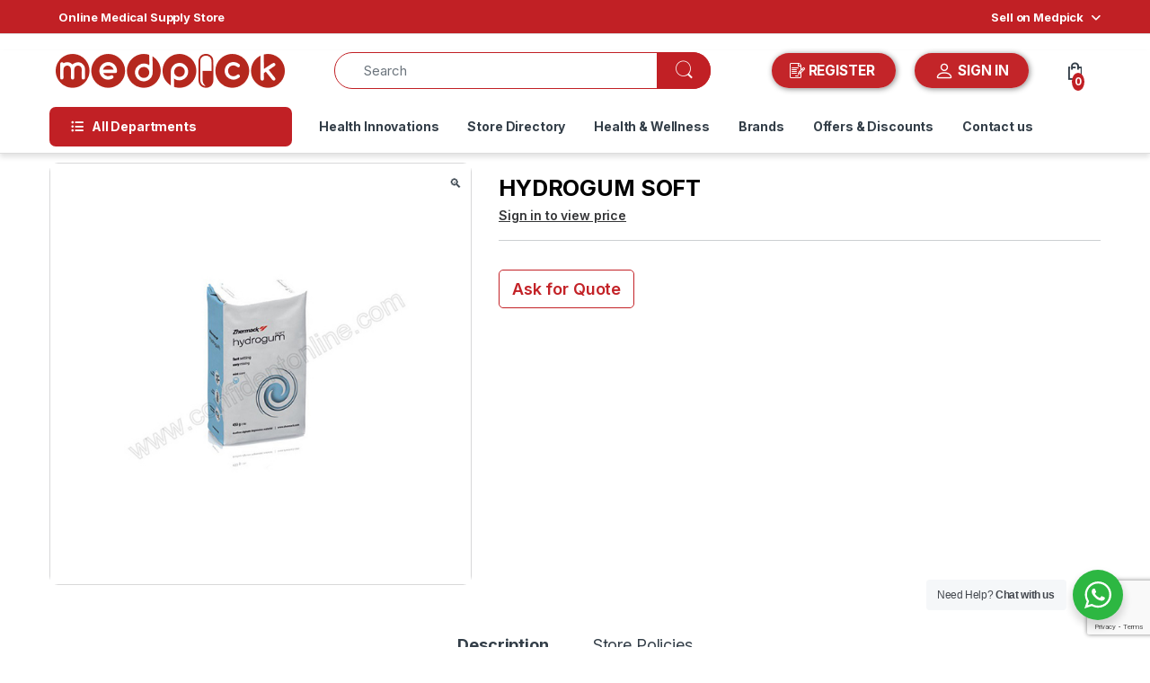

--- FILE ---
content_type: text/html; charset=utf-8
request_url: https://www.google.com/recaptcha/api2/anchor?ar=1&k=6LeydB8rAAAAADSJCA5mBlUVBylzbKPviwbmRL8Z&co=aHR0cHM6Ly9tZWRwaWNrLmluOjQ0Mw..&hl=en&v=9TiwnJFHeuIw_s0wSd3fiKfN&size=invisible&anchor-ms=20000&execute-ms=30000&cb=pqn3elx1u0q
body_size: 48463
content:
<!DOCTYPE HTML><html dir="ltr" lang="en"><head><meta http-equiv="Content-Type" content="text/html; charset=UTF-8">
<meta http-equiv="X-UA-Compatible" content="IE=edge">
<title>reCAPTCHA</title>
<style type="text/css">
/* cyrillic-ext */
@font-face {
  font-family: 'Roboto';
  font-style: normal;
  font-weight: 400;
  font-stretch: 100%;
  src: url(//fonts.gstatic.com/s/roboto/v48/KFO7CnqEu92Fr1ME7kSn66aGLdTylUAMa3GUBHMdazTgWw.woff2) format('woff2');
  unicode-range: U+0460-052F, U+1C80-1C8A, U+20B4, U+2DE0-2DFF, U+A640-A69F, U+FE2E-FE2F;
}
/* cyrillic */
@font-face {
  font-family: 'Roboto';
  font-style: normal;
  font-weight: 400;
  font-stretch: 100%;
  src: url(//fonts.gstatic.com/s/roboto/v48/KFO7CnqEu92Fr1ME7kSn66aGLdTylUAMa3iUBHMdazTgWw.woff2) format('woff2');
  unicode-range: U+0301, U+0400-045F, U+0490-0491, U+04B0-04B1, U+2116;
}
/* greek-ext */
@font-face {
  font-family: 'Roboto';
  font-style: normal;
  font-weight: 400;
  font-stretch: 100%;
  src: url(//fonts.gstatic.com/s/roboto/v48/KFO7CnqEu92Fr1ME7kSn66aGLdTylUAMa3CUBHMdazTgWw.woff2) format('woff2');
  unicode-range: U+1F00-1FFF;
}
/* greek */
@font-face {
  font-family: 'Roboto';
  font-style: normal;
  font-weight: 400;
  font-stretch: 100%;
  src: url(//fonts.gstatic.com/s/roboto/v48/KFO7CnqEu92Fr1ME7kSn66aGLdTylUAMa3-UBHMdazTgWw.woff2) format('woff2');
  unicode-range: U+0370-0377, U+037A-037F, U+0384-038A, U+038C, U+038E-03A1, U+03A3-03FF;
}
/* math */
@font-face {
  font-family: 'Roboto';
  font-style: normal;
  font-weight: 400;
  font-stretch: 100%;
  src: url(//fonts.gstatic.com/s/roboto/v48/KFO7CnqEu92Fr1ME7kSn66aGLdTylUAMawCUBHMdazTgWw.woff2) format('woff2');
  unicode-range: U+0302-0303, U+0305, U+0307-0308, U+0310, U+0312, U+0315, U+031A, U+0326-0327, U+032C, U+032F-0330, U+0332-0333, U+0338, U+033A, U+0346, U+034D, U+0391-03A1, U+03A3-03A9, U+03B1-03C9, U+03D1, U+03D5-03D6, U+03F0-03F1, U+03F4-03F5, U+2016-2017, U+2034-2038, U+203C, U+2040, U+2043, U+2047, U+2050, U+2057, U+205F, U+2070-2071, U+2074-208E, U+2090-209C, U+20D0-20DC, U+20E1, U+20E5-20EF, U+2100-2112, U+2114-2115, U+2117-2121, U+2123-214F, U+2190, U+2192, U+2194-21AE, U+21B0-21E5, U+21F1-21F2, U+21F4-2211, U+2213-2214, U+2216-22FF, U+2308-230B, U+2310, U+2319, U+231C-2321, U+2336-237A, U+237C, U+2395, U+239B-23B7, U+23D0, U+23DC-23E1, U+2474-2475, U+25AF, U+25B3, U+25B7, U+25BD, U+25C1, U+25CA, U+25CC, U+25FB, U+266D-266F, U+27C0-27FF, U+2900-2AFF, U+2B0E-2B11, U+2B30-2B4C, U+2BFE, U+3030, U+FF5B, U+FF5D, U+1D400-1D7FF, U+1EE00-1EEFF;
}
/* symbols */
@font-face {
  font-family: 'Roboto';
  font-style: normal;
  font-weight: 400;
  font-stretch: 100%;
  src: url(//fonts.gstatic.com/s/roboto/v48/KFO7CnqEu92Fr1ME7kSn66aGLdTylUAMaxKUBHMdazTgWw.woff2) format('woff2');
  unicode-range: U+0001-000C, U+000E-001F, U+007F-009F, U+20DD-20E0, U+20E2-20E4, U+2150-218F, U+2190, U+2192, U+2194-2199, U+21AF, U+21E6-21F0, U+21F3, U+2218-2219, U+2299, U+22C4-22C6, U+2300-243F, U+2440-244A, U+2460-24FF, U+25A0-27BF, U+2800-28FF, U+2921-2922, U+2981, U+29BF, U+29EB, U+2B00-2BFF, U+4DC0-4DFF, U+FFF9-FFFB, U+10140-1018E, U+10190-1019C, U+101A0, U+101D0-101FD, U+102E0-102FB, U+10E60-10E7E, U+1D2C0-1D2D3, U+1D2E0-1D37F, U+1F000-1F0FF, U+1F100-1F1AD, U+1F1E6-1F1FF, U+1F30D-1F30F, U+1F315, U+1F31C, U+1F31E, U+1F320-1F32C, U+1F336, U+1F378, U+1F37D, U+1F382, U+1F393-1F39F, U+1F3A7-1F3A8, U+1F3AC-1F3AF, U+1F3C2, U+1F3C4-1F3C6, U+1F3CA-1F3CE, U+1F3D4-1F3E0, U+1F3ED, U+1F3F1-1F3F3, U+1F3F5-1F3F7, U+1F408, U+1F415, U+1F41F, U+1F426, U+1F43F, U+1F441-1F442, U+1F444, U+1F446-1F449, U+1F44C-1F44E, U+1F453, U+1F46A, U+1F47D, U+1F4A3, U+1F4B0, U+1F4B3, U+1F4B9, U+1F4BB, U+1F4BF, U+1F4C8-1F4CB, U+1F4D6, U+1F4DA, U+1F4DF, U+1F4E3-1F4E6, U+1F4EA-1F4ED, U+1F4F7, U+1F4F9-1F4FB, U+1F4FD-1F4FE, U+1F503, U+1F507-1F50B, U+1F50D, U+1F512-1F513, U+1F53E-1F54A, U+1F54F-1F5FA, U+1F610, U+1F650-1F67F, U+1F687, U+1F68D, U+1F691, U+1F694, U+1F698, U+1F6AD, U+1F6B2, U+1F6B9-1F6BA, U+1F6BC, U+1F6C6-1F6CF, U+1F6D3-1F6D7, U+1F6E0-1F6EA, U+1F6F0-1F6F3, U+1F6F7-1F6FC, U+1F700-1F7FF, U+1F800-1F80B, U+1F810-1F847, U+1F850-1F859, U+1F860-1F887, U+1F890-1F8AD, U+1F8B0-1F8BB, U+1F8C0-1F8C1, U+1F900-1F90B, U+1F93B, U+1F946, U+1F984, U+1F996, U+1F9E9, U+1FA00-1FA6F, U+1FA70-1FA7C, U+1FA80-1FA89, U+1FA8F-1FAC6, U+1FACE-1FADC, U+1FADF-1FAE9, U+1FAF0-1FAF8, U+1FB00-1FBFF;
}
/* vietnamese */
@font-face {
  font-family: 'Roboto';
  font-style: normal;
  font-weight: 400;
  font-stretch: 100%;
  src: url(//fonts.gstatic.com/s/roboto/v48/KFO7CnqEu92Fr1ME7kSn66aGLdTylUAMa3OUBHMdazTgWw.woff2) format('woff2');
  unicode-range: U+0102-0103, U+0110-0111, U+0128-0129, U+0168-0169, U+01A0-01A1, U+01AF-01B0, U+0300-0301, U+0303-0304, U+0308-0309, U+0323, U+0329, U+1EA0-1EF9, U+20AB;
}
/* latin-ext */
@font-face {
  font-family: 'Roboto';
  font-style: normal;
  font-weight: 400;
  font-stretch: 100%;
  src: url(//fonts.gstatic.com/s/roboto/v48/KFO7CnqEu92Fr1ME7kSn66aGLdTylUAMa3KUBHMdazTgWw.woff2) format('woff2');
  unicode-range: U+0100-02BA, U+02BD-02C5, U+02C7-02CC, U+02CE-02D7, U+02DD-02FF, U+0304, U+0308, U+0329, U+1D00-1DBF, U+1E00-1E9F, U+1EF2-1EFF, U+2020, U+20A0-20AB, U+20AD-20C0, U+2113, U+2C60-2C7F, U+A720-A7FF;
}
/* latin */
@font-face {
  font-family: 'Roboto';
  font-style: normal;
  font-weight: 400;
  font-stretch: 100%;
  src: url(//fonts.gstatic.com/s/roboto/v48/KFO7CnqEu92Fr1ME7kSn66aGLdTylUAMa3yUBHMdazQ.woff2) format('woff2');
  unicode-range: U+0000-00FF, U+0131, U+0152-0153, U+02BB-02BC, U+02C6, U+02DA, U+02DC, U+0304, U+0308, U+0329, U+2000-206F, U+20AC, U+2122, U+2191, U+2193, U+2212, U+2215, U+FEFF, U+FFFD;
}
/* cyrillic-ext */
@font-face {
  font-family: 'Roboto';
  font-style: normal;
  font-weight: 500;
  font-stretch: 100%;
  src: url(//fonts.gstatic.com/s/roboto/v48/KFO7CnqEu92Fr1ME7kSn66aGLdTylUAMa3GUBHMdazTgWw.woff2) format('woff2');
  unicode-range: U+0460-052F, U+1C80-1C8A, U+20B4, U+2DE0-2DFF, U+A640-A69F, U+FE2E-FE2F;
}
/* cyrillic */
@font-face {
  font-family: 'Roboto';
  font-style: normal;
  font-weight: 500;
  font-stretch: 100%;
  src: url(//fonts.gstatic.com/s/roboto/v48/KFO7CnqEu92Fr1ME7kSn66aGLdTylUAMa3iUBHMdazTgWw.woff2) format('woff2');
  unicode-range: U+0301, U+0400-045F, U+0490-0491, U+04B0-04B1, U+2116;
}
/* greek-ext */
@font-face {
  font-family: 'Roboto';
  font-style: normal;
  font-weight: 500;
  font-stretch: 100%;
  src: url(//fonts.gstatic.com/s/roboto/v48/KFO7CnqEu92Fr1ME7kSn66aGLdTylUAMa3CUBHMdazTgWw.woff2) format('woff2');
  unicode-range: U+1F00-1FFF;
}
/* greek */
@font-face {
  font-family: 'Roboto';
  font-style: normal;
  font-weight: 500;
  font-stretch: 100%;
  src: url(//fonts.gstatic.com/s/roboto/v48/KFO7CnqEu92Fr1ME7kSn66aGLdTylUAMa3-UBHMdazTgWw.woff2) format('woff2');
  unicode-range: U+0370-0377, U+037A-037F, U+0384-038A, U+038C, U+038E-03A1, U+03A3-03FF;
}
/* math */
@font-face {
  font-family: 'Roboto';
  font-style: normal;
  font-weight: 500;
  font-stretch: 100%;
  src: url(//fonts.gstatic.com/s/roboto/v48/KFO7CnqEu92Fr1ME7kSn66aGLdTylUAMawCUBHMdazTgWw.woff2) format('woff2');
  unicode-range: U+0302-0303, U+0305, U+0307-0308, U+0310, U+0312, U+0315, U+031A, U+0326-0327, U+032C, U+032F-0330, U+0332-0333, U+0338, U+033A, U+0346, U+034D, U+0391-03A1, U+03A3-03A9, U+03B1-03C9, U+03D1, U+03D5-03D6, U+03F0-03F1, U+03F4-03F5, U+2016-2017, U+2034-2038, U+203C, U+2040, U+2043, U+2047, U+2050, U+2057, U+205F, U+2070-2071, U+2074-208E, U+2090-209C, U+20D0-20DC, U+20E1, U+20E5-20EF, U+2100-2112, U+2114-2115, U+2117-2121, U+2123-214F, U+2190, U+2192, U+2194-21AE, U+21B0-21E5, U+21F1-21F2, U+21F4-2211, U+2213-2214, U+2216-22FF, U+2308-230B, U+2310, U+2319, U+231C-2321, U+2336-237A, U+237C, U+2395, U+239B-23B7, U+23D0, U+23DC-23E1, U+2474-2475, U+25AF, U+25B3, U+25B7, U+25BD, U+25C1, U+25CA, U+25CC, U+25FB, U+266D-266F, U+27C0-27FF, U+2900-2AFF, U+2B0E-2B11, U+2B30-2B4C, U+2BFE, U+3030, U+FF5B, U+FF5D, U+1D400-1D7FF, U+1EE00-1EEFF;
}
/* symbols */
@font-face {
  font-family: 'Roboto';
  font-style: normal;
  font-weight: 500;
  font-stretch: 100%;
  src: url(//fonts.gstatic.com/s/roboto/v48/KFO7CnqEu92Fr1ME7kSn66aGLdTylUAMaxKUBHMdazTgWw.woff2) format('woff2');
  unicode-range: U+0001-000C, U+000E-001F, U+007F-009F, U+20DD-20E0, U+20E2-20E4, U+2150-218F, U+2190, U+2192, U+2194-2199, U+21AF, U+21E6-21F0, U+21F3, U+2218-2219, U+2299, U+22C4-22C6, U+2300-243F, U+2440-244A, U+2460-24FF, U+25A0-27BF, U+2800-28FF, U+2921-2922, U+2981, U+29BF, U+29EB, U+2B00-2BFF, U+4DC0-4DFF, U+FFF9-FFFB, U+10140-1018E, U+10190-1019C, U+101A0, U+101D0-101FD, U+102E0-102FB, U+10E60-10E7E, U+1D2C0-1D2D3, U+1D2E0-1D37F, U+1F000-1F0FF, U+1F100-1F1AD, U+1F1E6-1F1FF, U+1F30D-1F30F, U+1F315, U+1F31C, U+1F31E, U+1F320-1F32C, U+1F336, U+1F378, U+1F37D, U+1F382, U+1F393-1F39F, U+1F3A7-1F3A8, U+1F3AC-1F3AF, U+1F3C2, U+1F3C4-1F3C6, U+1F3CA-1F3CE, U+1F3D4-1F3E0, U+1F3ED, U+1F3F1-1F3F3, U+1F3F5-1F3F7, U+1F408, U+1F415, U+1F41F, U+1F426, U+1F43F, U+1F441-1F442, U+1F444, U+1F446-1F449, U+1F44C-1F44E, U+1F453, U+1F46A, U+1F47D, U+1F4A3, U+1F4B0, U+1F4B3, U+1F4B9, U+1F4BB, U+1F4BF, U+1F4C8-1F4CB, U+1F4D6, U+1F4DA, U+1F4DF, U+1F4E3-1F4E6, U+1F4EA-1F4ED, U+1F4F7, U+1F4F9-1F4FB, U+1F4FD-1F4FE, U+1F503, U+1F507-1F50B, U+1F50D, U+1F512-1F513, U+1F53E-1F54A, U+1F54F-1F5FA, U+1F610, U+1F650-1F67F, U+1F687, U+1F68D, U+1F691, U+1F694, U+1F698, U+1F6AD, U+1F6B2, U+1F6B9-1F6BA, U+1F6BC, U+1F6C6-1F6CF, U+1F6D3-1F6D7, U+1F6E0-1F6EA, U+1F6F0-1F6F3, U+1F6F7-1F6FC, U+1F700-1F7FF, U+1F800-1F80B, U+1F810-1F847, U+1F850-1F859, U+1F860-1F887, U+1F890-1F8AD, U+1F8B0-1F8BB, U+1F8C0-1F8C1, U+1F900-1F90B, U+1F93B, U+1F946, U+1F984, U+1F996, U+1F9E9, U+1FA00-1FA6F, U+1FA70-1FA7C, U+1FA80-1FA89, U+1FA8F-1FAC6, U+1FACE-1FADC, U+1FADF-1FAE9, U+1FAF0-1FAF8, U+1FB00-1FBFF;
}
/* vietnamese */
@font-face {
  font-family: 'Roboto';
  font-style: normal;
  font-weight: 500;
  font-stretch: 100%;
  src: url(//fonts.gstatic.com/s/roboto/v48/KFO7CnqEu92Fr1ME7kSn66aGLdTylUAMa3OUBHMdazTgWw.woff2) format('woff2');
  unicode-range: U+0102-0103, U+0110-0111, U+0128-0129, U+0168-0169, U+01A0-01A1, U+01AF-01B0, U+0300-0301, U+0303-0304, U+0308-0309, U+0323, U+0329, U+1EA0-1EF9, U+20AB;
}
/* latin-ext */
@font-face {
  font-family: 'Roboto';
  font-style: normal;
  font-weight: 500;
  font-stretch: 100%;
  src: url(//fonts.gstatic.com/s/roboto/v48/KFO7CnqEu92Fr1ME7kSn66aGLdTylUAMa3KUBHMdazTgWw.woff2) format('woff2');
  unicode-range: U+0100-02BA, U+02BD-02C5, U+02C7-02CC, U+02CE-02D7, U+02DD-02FF, U+0304, U+0308, U+0329, U+1D00-1DBF, U+1E00-1E9F, U+1EF2-1EFF, U+2020, U+20A0-20AB, U+20AD-20C0, U+2113, U+2C60-2C7F, U+A720-A7FF;
}
/* latin */
@font-face {
  font-family: 'Roboto';
  font-style: normal;
  font-weight: 500;
  font-stretch: 100%;
  src: url(//fonts.gstatic.com/s/roboto/v48/KFO7CnqEu92Fr1ME7kSn66aGLdTylUAMa3yUBHMdazQ.woff2) format('woff2');
  unicode-range: U+0000-00FF, U+0131, U+0152-0153, U+02BB-02BC, U+02C6, U+02DA, U+02DC, U+0304, U+0308, U+0329, U+2000-206F, U+20AC, U+2122, U+2191, U+2193, U+2212, U+2215, U+FEFF, U+FFFD;
}
/* cyrillic-ext */
@font-face {
  font-family: 'Roboto';
  font-style: normal;
  font-weight: 900;
  font-stretch: 100%;
  src: url(//fonts.gstatic.com/s/roboto/v48/KFO7CnqEu92Fr1ME7kSn66aGLdTylUAMa3GUBHMdazTgWw.woff2) format('woff2');
  unicode-range: U+0460-052F, U+1C80-1C8A, U+20B4, U+2DE0-2DFF, U+A640-A69F, U+FE2E-FE2F;
}
/* cyrillic */
@font-face {
  font-family: 'Roboto';
  font-style: normal;
  font-weight: 900;
  font-stretch: 100%;
  src: url(//fonts.gstatic.com/s/roboto/v48/KFO7CnqEu92Fr1ME7kSn66aGLdTylUAMa3iUBHMdazTgWw.woff2) format('woff2');
  unicode-range: U+0301, U+0400-045F, U+0490-0491, U+04B0-04B1, U+2116;
}
/* greek-ext */
@font-face {
  font-family: 'Roboto';
  font-style: normal;
  font-weight: 900;
  font-stretch: 100%;
  src: url(//fonts.gstatic.com/s/roboto/v48/KFO7CnqEu92Fr1ME7kSn66aGLdTylUAMa3CUBHMdazTgWw.woff2) format('woff2');
  unicode-range: U+1F00-1FFF;
}
/* greek */
@font-face {
  font-family: 'Roboto';
  font-style: normal;
  font-weight: 900;
  font-stretch: 100%;
  src: url(//fonts.gstatic.com/s/roboto/v48/KFO7CnqEu92Fr1ME7kSn66aGLdTylUAMa3-UBHMdazTgWw.woff2) format('woff2');
  unicode-range: U+0370-0377, U+037A-037F, U+0384-038A, U+038C, U+038E-03A1, U+03A3-03FF;
}
/* math */
@font-face {
  font-family: 'Roboto';
  font-style: normal;
  font-weight: 900;
  font-stretch: 100%;
  src: url(//fonts.gstatic.com/s/roboto/v48/KFO7CnqEu92Fr1ME7kSn66aGLdTylUAMawCUBHMdazTgWw.woff2) format('woff2');
  unicode-range: U+0302-0303, U+0305, U+0307-0308, U+0310, U+0312, U+0315, U+031A, U+0326-0327, U+032C, U+032F-0330, U+0332-0333, U+0338, U+033A, U+0346, U+034D, U+0391-03A1, U+03A3-03A9, U+03B1-03C9, U+03D1, U+03D5-03D6, U+03F0-03F1, U+03F4-03F5, U+2016-2017, U+2034-2038, U+203C, U+2040, U+2043, U+2047, U+2050, U+2057, U+205F, U+2070-2071, U+2074-208E, U+2090-209C, U+20D0-20DC, U+20E1, U+20E5-20EF, U+2100-2112, U+2114-2115, U+2117-2121, U+2123-214F, U+2190, U+2192, U+2194-21AE, U+21B0-21E5, U+21F1-21F2, U+21F4-2211, U+2213-2214, U+2216-22FF, U+2308-230B, U+2310, U+2319, U+231C-2321, U+2336-237A, U+237C, U+2395, U+239B-23B7, U+23D0, U+23DC-23E1, U+2474-2475, U+25AF, U+25B3, U+25B7, U+25BD, U+25C1, U+25CA, U+25CC, U+25FB, U+266D-266F, U+27C0-27FF, U+2900-2AFF, U+2B0E-2B11, U+2B30-2B4C, U+2BFE, U+3030, U+FF5B, U+FF5D, U+1D400-1D7FF, U+1EE00-1EEFF;
}
/* symbols */
@font-face {
  font-family: 'Roboto';
  font-style: normal;
  font-weight: 900;
  font-stretch: 100%;
  src: url(//fonts.gstatic.com/s/roboto/v48/KFO7CnqEu92Fr1ME7kSn66aGLdTylUAMaxKUBHMdazTgWw.woff2) format('woff2');
  unicode-range: U+0001-000C, U+000E-001F, U+007F-009F, U+20DD-20E0, U+20E2-20E4, U+2150-218F, U+2190, U+2192, U+2194-2199, U+21AF, U+21E6-21F0, U+21F3, U+2218-2219, U+2299, U+22C4-22C6, U+2300-243F, U+2440-244A, U+2460-24FF, U+25A0-27BF, U+2800-28FF, U+2921-2922, U+2981, U+29BF, U+29EB, U+2B00-2BFF, U+4DC0-4DFF, U+FFF9-FFFB, U+10140-1018E, U+10190-1019C, U+101A0, U+101D0-101FD, U+102E0-102FB, U+10E60-10E7E, U+1D2C0-1D2D3, U+1D2E0-1D37F, U+1F000-1F0FF, U+1F100-1F1AD, U+1F1E6-1F1FF, U+1F30D-1F30F, U+1F315, U+1F31C, U+1F31E, U+1F320-1F32C, U+1F336, U+1F378, U+1F37D, U+1F382, U+1F393-1F39F, U+1F3A7-1F3A8, U+1F3AC-1F3AF, U+1F3C2, U+1F3C4-1F3C6, U+1F3CA-1F3CE, U+1F3D4-1F3E0, U+1F3ED, U+1F3F1-1F3F3, U+1F3F5-1F3F7, U+1F408, U+1F415, U+1F41F, U+1F426, U+1F43F, U+1F441-1F442, U+1F444, U+1F446-1F449, U+1F44C-1F44E, U+1F453, U+1F46A, U+1F47D, U+1F4A3, U+1F4B0, U+1F4B3, U+1F4B9, U+1F4BB, U+1F4BF, U+1F4C8-1F4CB, U+1F4D6, U+1F4DA, U+1F4DF, U+1F4E3-1F4E6, U+1F4EA-1F4ED, U+1F4F7, U+1F4F9-1F4FB, U+1F4FD-1F4FE, U+1F503, U+1F507-1F50B, U+1F50D, U+1F512-1F513, U+1F53E-1F54A, U+1F54F-1F5FA, U+1F610, U+1F650-1F67F, U+1F687, U+1F68D, U+1F691, U+1F694, U+1F698, U+1F6AD, U+1F6B2, U+1F6B9-1F6BA, U+1F6BC, U+1F6C6-1F6CF, U+1F6D3-1F6D7, U+1F6E0-1F6EA, U+1F6F0-1F6F3, U+1F6F7-1F6FC, U+1F700-1F7FF, U+1F800-1F80B, U+1F810-1F847, U+1F850-1F859, U+1F860-1F887, U+1F890-1F8AD, U+1F8B0-1F8BB, U+1F8C0-1F8C1, U+1F900-1F90B, U+1F93B, U+1F946, U+1F984, U+1F996, U+1F9E9, U+1FA00-1FA6F, U+1FA70-1FA7C, U+1FA80-1FA89, U+1FA8F-1FAC6, U+1FACE-1FADC, U+1FADF-1FAE9, U+1FAF0-1FAF8, U+1FB00-1FBFF;
}
/* vietnamese */
@font-face {
  font-family: 'Roboto';
  font-style: normal;
  font-weight: 900;
  font-stretch: 100%;
  src: url(//fonts.gstatic.com/s/roboto/v48/KFO7CnqEu92Fr1ME7kSn66aGLdTylUAMa3OUBHMdazTgWw.woff2) format('woff2');
  unicode-range: U+0102-0103, U+0110-0111, U+0128-0129, U+0168-0169, U+01A0-01A1, U+01AF-01B0, U+0300-0301, U+0303-0304, U+0308-0309, U+0323, U+0329, U+1EA0-1EF9, U+20AB;
}
/* latin-ext */
@font-face {
  font-family: 'Roboto';
  font-style: normal;
  font-weight: 900;
  font-stretch: 100%;
  src: url(//fonts.gstatic.com/s/roboto/v48/KFO7CnqEu92Fr1ME7kSn66aGLdTylUAMa3KUBHMdazTgWw.woff2) format('woff2');
  unicode-range: U+0100-02BA, U+02BD-02C5, U+02C7-02CC, U+02CE-02D7, U+02DD-02FF, U+0304, U+0308, U+0329, U+1D00-1DBF, U+1E00-1E9F, U+1EF2-1EFF, U+2020, U+20A0-20AB, U+20AD-20C0, U+2113, U+2C60-2C7F, U+A720-A7FF;
}
/* latin */
@font-face {
  font-family: 'Roboto';
  font-style: normal;
  font-weight: 900;
  font-stretch: 100%;
  src: url(//fonts.gstatic.com/s/roboto/v48/KFO7CnqEu92Fr1ME7kSn66aGLdTylUAMa3yUBHMdazQ.woff2) format('woff2');
  unicode-range: U+0000-00FF, U+0131, U+0152-0153, U+02BB-02BC, U+02C6, U+02DA, U+02DC, U+0304, U+0308, U+0329, U+2000-206F, U+20AC, U+2122, U+2191, U+2193, U+2212, U+2215, U+FEFF, U+FFFD;
}

</style>
<link rel="stylesheet" type="text/css" href="https://www.gstatic.com/recaptcha/releases/9TiwnJFHeuIw_s0wSd3fiKfN/styles__ltr.css">
<script nonce="q3WNusCuokk5IjrPFJHVxw" type="text/javascript">window['__recaptcha_api'] = 'https://www.google.com/recaptcha/api2/';</script>
<script type="text/javascript" src="https://www.gstatic.com/recaptcha/releases/9TiwnJFHeuIw_s0wSd3fiKfN/recaptcha__en.js" nonce="q3WNusCuokk5IjrPFJHVxw">
      
    </script></head>
<body><div id="rc-anchor-alert" class="rc-anchor-alert"></div>
<input type="hidden" id="recaptcha-token" value="[base64]">
<script type="text/javascript" nonce="q3WNusCuokk5IjrPFJHVxw">
      recaptcha.anchor.Main.init("[\x22ainput\x22,[\x22bgdata\x22,\x22\x22,\[base64]/[base64]/UltIKytdPWE6KGE8MjA0OD9SW0grK109YT4+NnwxOTI6KChhJjY0NTEyKT09NTUyOTYmJnErMTxoLmxlbmd0aCYmKGguY2hhckNvZGVBdChxKzEpJjY0NTEyKT09NTYzMjA/[base64]/MjU1OlI/[base64]/[base64]/[base64]/[base64]/[base64]/[base64]/[base64]/[base64]/[base64]/[base64]\x22,\[base64]\\u003d\\u003d\x22,\x22I2BeHsOKMFHCkMODwrTCvcO0K8Kzwo7DhVbDpMKWwqPDlllmw4rCusKlIsOeFsOiRHRLBsK3YwZLNijCgVFtw6BRMRlwOsO8w5/Dj1bDtUTDmMOBFsOWaMOXwrnCpMK9wrrCpDcAw4xuw60lRmkMwrbDn8KfJ0YTRMONwopSZcK3woPCkj7DhsKmL8KNaMKyaMK/ScKVw79zwqJdw7wRw74Kwro/aTHDpQnCk350w5Q9w54iCD/CmsKOwozCvsOyLmrDuQvDg8KrwqjCuhFLw6rDicK3NcKNSMOmwojDtWN8wpnCuAfDjcO2woTCncKuCsKiMg07w4DClEtWwpgZwo1iK2JmSGPDgMOUwoBRRwtVw7/CqDfDhCDDgSooLkV+CRABwoFQw5fCusOxwpPCj8K7WMOBw4cVwoU7wqERwpTDjMOZwpzDsMKVLsKZKiUlX2J+T8OUw7tRw6MiwrEOwqDCgzMKfFJlU8KbD8KhbkzCjMO+fn50wq/ClcOXwqLCrUXDhWfCtcOFwovCtMK8w40vwp3DmcOQw4rCvglSKMKewqLDo8K/[base64]/[base64]/FFnCsMKsZsK9EB48LsKhbDI1LsK9ZcK4KU4SUcK6w7zDvMK5FMK4ZTc/[base64]/CssOUwqHCu8OQwrLDvcO+woHCl0DCusKtw6Z8w4psw7XDvnTCgQ/[base64]/T2daRmkKTMOLS8KudnFKHQ/DtcONW8KaaB0lYw91ey0Gw67DhjF7UcKIwq/[base64]/[base64]/Ci8KMwqDCiMKLbELDncKqw6t1KS4RwrUKFMO1E8KLDsK7wqB7wpnDosOrw6V9W8KAwqfDnx4Nwr7DpcOpd8KWwockcMO4ScKcLcOlR8Opw6zDjlDDtsKSPMKxSTvCnyXDoHoAwqtSw5rDuFrCtlDCmsK1a8OfRDnDnMOVHsK6XMO2NSrCo8OdwpPDlGJ/PsOUK8Kkw63DvjPDucOuwrvCtsK1fsO5w5TChMOkw4fDojYjOsKTXcONLD8KY8OMTADDkxTDtsKoV8K/f8KZwobCpcKwJAfCtMKxwpzChBd8w5/[base64]/Cp1nCi8KkwrEIw6FOOj/CrDllwr/CrsKaT8Kmw4lHw7N7RsOUUnZ2w6rCng/DvcOFw7cgV0MOd0XCviXCsy0Vw63DihzChcOMcFjCh8KYC2XCksKGLlpSw5PDo8OVwqvDhMKkI1Vbd8KGw4FwBWd4wrUFAMKKecKQw7N2dsKDEQd2SsOZZ8Kfw73ClcKAw4t1c8ONAwfDkMOTHTTClMKRwqTCqmnCgsO/cVZZN8OXw7nDsioXw4HCqsKfe8Onw5J5BcKvU0rCgsKswrXCrn3CmRkowpQLemFLwo/CoRdvw4dVwqPDucKKw4HDisOUG2Y2w55vwpNSM8O/YWnCrVbCjxh6w7PCrcKxXsKpe21nwoZjwpjCiBg8QxldBylQwprCh8K9OMOawrPCiMK0LxkCLjBEEEzDuhLDmsOMf3DDjsOFFsKwR8OFw6IDw6Y2wqzCoQNNMcOJwqMDVMOZw4LCs8OIF8OzeTHCs8OmAxvClsOEOMOXw47DqmTCtcOJw4LDqm/[base64]/AcOOwqrDhzENMnZjw4EiPgkcw43CvEA0wq94w74qwppwOsOoWF4JwpLDt3/Ci8Otwp7Ci8KEw5YRECrCpl8Jw6/CuMOXwqwvwoALwovDvWvDnFDCvsO4R8KPwrMKJD58fcO7S8KocmRLfnkcV8OpF8KwbMKMwoFeJQR2wozCpsOkSsKJGMOiwp7Cu8Onw7/ClFXDs3AEUsOcdsK9esOZLMOcQ8Kvw50/wrJ7wr7DsMOIRxpif8K5w5TCkGzDj0NgacO1TGJcABHCnHgjMRjDpxrDk8KTwovCr28/woDCm2RQW2skCcKuwoprw6diw49kPEHCllAJwqlgaB7CvxrCmELDocOHw6DCjjRlLsOjwoLDrMOxBBo/WV5jwqUHesOiwqDDkFpwwqpARBs+wqBcw6bCoWYHfBt9w7pqTsO6IMKGwqTDncOKwqUhw67DhSzDn8Kmw4gCJcKbw7Vyw69jZVlXw7xVdsK1NkPDrsO/DcKJI8OpBMKHM8OKdk3Dv8OiGMKJw4oZHUwbwrPDghjCpz/[base64]/CnMKOaMKzwqJrwrnCocKUM1XCsMOtDE1vwrsscTnDsF7ChAjDg2/[base64]/Dn8OYwqY0a07CuEvCi8KqbmzClMOcG0/Cs8KmwqMPXWM6IShcw7IOQ8KtGSNyTW8/HMOiN8K5w4s7dgHDqmwBw4EPwrlzw4TChmfCnsOOf1NjNMKQUQYPGRfCpwlyKMKLwrQpYMKwdlLCiTEIKQ7DicOgw5fDgMKPw7DDlGbDkMONPmjCs8Oqw5LCt8K/w7RBMXkbw5NEJsKEwqJjw7EADMKZK2/DrsKxw4rCncOwwq7DlU9Sw6A4M8OGw7HDuDXDh8OcP8OZw4NLw6wbw6Ngw5FZZ1XCiUMKw4c1X8Oxw4BjH8K/YsOCKC5Fw4LCqgvCpkrCqXrDvE7CpD3DlH0uciTDnWXCqn4YbMOmwrJQwpNZw5hiwpAVw44+OcO8OWHDil5TVMK9w7M7IBJmwoEEK8KGwpA2wpDCm8Kxw7hOM8Kaw7wYTsKhwonDlsKuw5DCtjpTwpbChQwcIMKZdMKWRsKiw6h/wrM4w49wSkXCvcO2JlvCtsKFD3hzw4DDrhIKeynCgsO3w7sAwqwaGjB1a8Omwp3Duk3DgsOKSMKNeMKWX8OKOEDCp8OIw5PDuTZlw47DkcKcwp/DtDJGwrvCssKgwr5rw4Nkw7nCoWIaPF7CjMOIXsOSw7dcw53CnDzCrVJCw7pbw6jCkxbDoARIL8OmMVfDm8OMXBDDtwZhBMOawpvCksKjY8KRYnBjw6BUfsKqw6vCs8KVw5XCpMKCdhgYwpTCjC5wCsKLw6/ClhsTGS/Dm8K0w5k/w6XDvnFMKMK2wpDCpxbCrm9mwofDgcOPw53CvsOnw4tfZcK9XkUPF8OndVNxGDZRw6/CtglNwrJpwq5pw5PClC0Uw4bCpAprwqkqwo8iUDLCncOyw6pUwqsKNBBBw6pEw67CgcK5MV5IE3fDnF7ClcKJwqPDiCUsw7Ubw5zDtQrDncKJw5rCmkFqw7FQwoUeVMKAwobDtV7Dmn0xN1tWw6XCpj3DnC/Dhix3wq7CjhHCs0Aow7wiw63CvUTCv8KqKMOTwpTDisOyw5E8DiNRw75yKsKZwq/DvWfDvcObw7xIwrjCgcK0wpLCgidfwq3DgwdHN8OXZltewr3DrMK+wrTDtxcAWsO+I8KKw4h5XsKeKWhZw5Y6TcOQwodJw4xbwqjDtEQFwqvDrMO4w5PCm8KzdkIvOcOeBQ/DtjPDmQBZwovCvsKqwojDrz/[base64]/CjMKobQDCi8OvwoooBX3DuSHDg8Khw4hHw5/DjMOObyvDrsOyw548U8KiwrjDssK5Hg0HDW/Dkl0LwopYA8KjO8OWwowFwqgkw6jChsOlDsK5w7hFwoTCscKFwoEGw6vCrGjCsMOpOFg2wo3CrVcyCsK9fsOpwqTChsOmw53DlHDCvcKBc0sQw6vDuF/Dum3DmHbCqsK/wrgqwonCucOiwqNIVCx+WcONcFhTworCuDx5dzUvSMOMe8OIworDmgoIwp/DqDxkw6PCnMOnw5VCwrbCkEDChm3CvsK2XMKvccO1w64pwp5xwrPCksObYQNkczfDlsOfw4ZZwo7CqjwQwqJgCsKJw6PDn8KiA8OmwpjDo8O5wpALw6xYZ0pPwoFGBjHCuQnDrcOyFlPCvmXDrR9ZE8OywrTDnkUQwo7ClMKfEFd9w5/DgcODX8KlAyHDmSnCjBQAwqtCZj/Co8Obw5A1XlLDsljDmMOENwbDj8KiC1xeFcKpFjA9wrDDgMO8Ujg4w5gsExdQw41tDgTDhsOQw6MQAsKYw7rDlMKHUwPCqMOHwrDDn07DiMOow700w5EREEbCksKqEcOZcS7Cs8K/IHvCssObwrhuWDYmw7AAM3NrasOGwpF5wpjClcOvw7hTQx7DnHoIwpALw7YQw5xaw5Afw6LCs8OTw5kCf8OTNBvDncKRwoJ3wonDmi3DvcK/w5saJjV8w4XChcOowoJlEm1jw5XDkSTCp8KsLsOZw6zCtVMIwrlow5VAwpbCqsKgwqZvZVLClynDohjDhsORXMOYw5gyw6PDmsKIIi/DsD7CpkfCswHCj8OeDMOJTMKTTQrDrMK9w4PCqMO9cMKQwqbDs8OFQcOOFMKtKcKRw7ZNVsKdQMOgw5bDjMKQwpRow7ZOw74Sw7Unw57DssK2w63CjcKqYCITOx5UWG96wokow4jDq8Kpw5vCm1vDqcOZbzYdwrZALw0Pw55JcGTDkx/CgQE6wrVQw5Uaw4REwoEaw73DihVTLMOWw7LCrXxEwrPCgTbDo8K1bsOnw7fDnMKAw7bDoMOFw77DmxrCtnlhw6zCu31vNcONw5k6wpTChTDCpMKmdcOQwqrDhMOWIsKqwoRMGz/DmsOiH1BUM2t7CXpbGmHDv8ODcV4Bw6xhwrJRPx47wpXDvMOGUWt2bcKtXUpfJzwvfcOEWsOZFMKUKsOmwqAjw6RNwq8Pwotiw7MITCMpM1VTwpQyRDjDmMKQw7ViwqvCuHDDlWTDr8Oow53Dny/[base64]/wqvDk8O1WmHCn8K8wpHCvBRlE8Kiw65qw7LCjsKpbMKXN2fCm2jCiF/[base64]/CtcOXFgfDt3tWw4LDjFvCqis2wpdRwrDCjMKjwqgxwrLDsz/DuMOEwrAcFAcrwrELKcKWw5LCsWTDmBXCqjTCssKkw5dnwojDuMKXwp3CrBlDYcOWw4fDosKawogyAm3DgsOOwr0feMKIw4fClsOzw4fDgMKpw7LDiBnDi8KQwodkw6dnw4YGIcKKSsKYwqsdN8K/w7TDkMO0w6k4FUMQeQbDvkjCuk/DrFLCk1dVe8KKbcOWPsKdZHJaw5Qcez7CjCnDgsO+MsKnw7DCpWZVwpxrCcO1IsK1w4R+ecKFP8KVGDVGw454YCZaDcOvw5rDjzHCkDFUw5HDhsKYZ8OPw6vDhzbCr8K9ecO/[base64]/C0x5dRAcUTV6w7jCocKREyjCrMOPL0/Cml9swrEDw6nCt8KVw6pHC8OLwroNUDzCrcOLw5VxCATChVQvw7PDl8ORw6/[base64]/[base64]/CtQpxw7zCkMK2wrLCqRvDiTrCt8Kxw5wMw7vDrlNvOsONw7ksw6LCtkjDjgLDg8Ovw67CpwrClMOjwpvDqG/[base64]/CgsONwpVZBMKBw5fCognDrxTDqsKmLhJLwpU5H0loG8KWwp0LQAXDgcOvwqwAw6LDocK1DEgLwplhwqXDhcOPVRBQZsK5H05+wpUwwrHDvmN/HsKKw4AZLXYDJ3RBJEs5w4MEScOZHMOPWBfCsMOWU1XDrUHDp8KTOMOID3NTbsO5w7FaPsOQdhvDm8OIMsKdw4ZTwr4zHEjDsMOfVMKKTF/CisKiw5UuwpInw4PCk8K/wq14VXA5QcKrw7FDO8Ovw4I6wodUw4lOKcKmUlHCi8OFPcK7UcO+MBzCj8KQwoPClMOpHU1Ew5fCrxELXFzCg1fDg3caw6zDtnTChVd0LFrCkEA5wrzDkMOWwoDDozB3wo7DkMOTw5/[base64]/CmQrDohpfUy9Qw6XDlUjDgShxwqHDmTkcwo8Hw7kYWMO2w7pBPELDu8Ktw794RS4wM8O7w4PCrWAXECfDlAzChsOvwr0xw5jDijHDrcOjAMOKwqTCjMK9wqJCwoNQwqbDicOLwq1VwphTwpfCssOMEsONS8KPEXo9KcObw5/Cl8KUGsK3w47CgHLDhMKNRiLDnsKnEC97w6ZkfMO1GcKOK8KIZcK3w7vDhn1ww7Bkwrsxwq82wpjDmsKiw47Cj2HDhkrCnWBqM8OuVMO0wrF5w6TDqwLDlcOdcMOwwpsgdwFnw5IfwrN4ScKIw6xoMSMQw6XDg2ESSsOECW7ChTJZwpsWUQXDrsO/UcOkw7vCvCwzw5PCqsKPZ1bCnncUw4lBB8OaZMKHAiFlW8Ksw4LCpcKPDTh6PE8dwq7DpyDDqnvCoMOzVTF/CcKkNMOewqtvPMOBw5bCvhLDtgHDlj/CgF5wwoBoKHtCw6LDrsKVUATDrcOAw5HCu1ZfwrwKw6zDuCTCjcKAVsKfwoHDu8Kvw4/ClT/DucOIwrhzO3XDjcOFwr/DpjRfw75iCzjDjgBCa8Oyw4zDohl+w7luY3PDvcK7b0xCcVwgw5/CpcOJeU7DonZAwrM5w7DDisOoa8K3BMOHw4pvw61LF8K5wo3CssKkFzXCj0rDsi4Jwq7DnxxqEMK1anhNeW5pwpnCncKBY210eDXCt8Knwqxow5LCjMONI8OQAsKIw7bCjAxlA0bDowo/wowUw57Dv8OGWQx/wp7CgWczw6fDq8OCGcOyf8KvRxhVw5LDiC3Cn3PCsnE0f8KRw7N+VQQ5wroLRwbCoCUUVcKTwo7DtQVlw6PDjzrCmcOtwqbDm3PDm8KnJMOPw5fChCzCiMO6wpHCiGTCkX1GwrYRwpcRGHPCvMOmw6/DmMO2TcOkMgTCvsOzNhEaw5RdQBjDty/[base64]/Cl8O2woMmBENQw4kyw7XDrMO+McO4w5LCpMKPw7sfw7BJwp0Xw5fDi8KLW8OqYHTClMKoWGQyMDTClHltYQ3DtsKJDMOZwoAIw51Tw45zwonCicKlwr94w5/[base64]/[base64]/DsOBw4NiwpxRw5/[base64]/CtCx0JRXCgMOdw4Ruc8Kgw4vDmsKNwq/Ckxcow5NhRykHGHcPw6V3wpdqw5ICO8KyIsO1w6LDphgeDMOhw77DuMO7EGRRwp7CmVPDp0vDt0PCj8KQeREdO8OWFcOAw4VHwqDCsXjCk8O/w6fCk8OSwo8JfWwZUMOJQyvCrsOmLC59w7oDw7LCtcOZw7zCmsOGwp/CojFKw6zCuMOiwq9fwr3DsQV4wqbDrcKow4BKwqUpDMKWLcO+w6/DknNwaAZCwr3Dg8KTwqLCtGjDmlnDjynCtH3CnhbDmGQBwrgMBSTCqsKZw5rCjcKuwoI+RhjCu8Khw7zDpW9qIsKEw6PCvj1fwqdVMVw3wpkrKHHDpyMzw6g/M1xmw5/CtlkwwpZOEsK2VhHDoHzCvMONw5TDvsK6WMOowr0FwrnCucK1wrdFEMOrwpjCpMOIAsKWUUPDjMOFGQDDhxduMMKKwqrCvsOCTsOSWsKdwpbCsGzDoA7DoETCphzCv8OgMjRTw4htw63CvsKNJG7Cu1fCuA0Vw4rDrsK4CcKfwqw6w7xMwo/CmcOaWMOuCB7Ct8KUw4nDul/Cp3XDhMKrw5NrXMOFSk48QcK6L8KjNsKeG3MNQsKbwqUsKVjChMKxQsO4wo4KwrIRNVR9w50awqXDm8K4UcKywp4Pw5TDlcKMwqfDqGt1dcKVwq/DmXHDicOUw5gRwrV0wpXCiMKKw7XCki5Gw4thwp9Vw7TCiTTDpFEUa0BCNcKpwqEKQcOnwq/DpGDDqMO3w61IbMODanDCt8O0IT0zRQotwrxywpRDY2LDlcOpZRLDjcKAMlM1wpB0KMKQw6TCky3CsVbCkxjDm8KYwoHDvMOITsKHfkLDsXFvw4pObcOOw7wxw6pSE8OMHi/DhcKRY8KiwqfDqsKmW0obCMKfwofDgWNXwrTCiFvDmcKoPcOdDFzDrzPDgA/DqsOJE3rDoi40wpV9HExfJcOHw4A+AMKqw7fDpGzCiC/DtMKlw6fDvmtyw5PDuBl5McKAwp/DqzTCsDxOw4jCuXMGwo3CpsOfRMOibcKPw4HCoVR5d3fDhGRRw6dyOynDgkwyw7LDlcKpWFtuwphrwr9Qwp04w4wGMMO8UsOrwpdawqxRR07DnyYoAsOgwqjCuBVRwoApwpjDkcO6XsKTEsO6WlELwpgZwqPCg8O2dsKgJXJ9IcONGh7DumzDsn/DhMKFQsOjwpIAEMOUw7HCr344wp/DsMOnZMKCwpLCok/[base64]/wqJwIMKgw7/[base64]/DgMOyWVfDhxc5w5HCqcKiw6jDicKZZXpoWlEPG8Kvw6F6acOeIExHw5Adw4TCswLDlsO0w6ckRD9fwox5wpcYwrDDhkvCk8OYw5pjw6oVw4HDh1x/OmrDuyHCt3AkNgofWsKJwptzHsOQwpLDjsK7NMOHw7jCkMO0Sz9tMBHDiMObw48bRgjDn0hvfioIRcOILi/DkMK3w5ovH2ZrNlLDkMK/VsOeL8OTwp/DlcOnMUTDgTDDpRsrw4/Dt8OfZUTCmwMuXE7DpAAuw68VMcOmNTrDsTrDr8KRVW8WEFvCnx0Pw4o9IFMowrdiwrA7TkfDo8Okw63Dil0KUMKjCMKWScO3VGgANcKhGMOKwpglw5/CiR9PMh3Doho8JMKsAH1lAzF/FHgEHR/[base64]/[base64]/CkDXClRNIwpXDmErCosKdWjB9Qx3Cs8KRS8O+w64dR8K4wqLCkW7CiMKPL8KSHSLDqjNZwozCog/[base64]/Cr8OOMMOUwqd1eWDDo1bCp2pFK8O3w4N6RMOPGzXCglDDnhtPw7huKQnDhsKNw6I6wqnDrWHDkiNTDxhaGsOUXm4uwrZhL8OUw4w/[base64]/DlMKjw6lswrVbTU7Dj8O0w6EYwrZBw4pGMcOeFsK+w77Cp8ONw4YQF33DpsOYw57CoUjDtcKGw5HCicOQwoF4XcOWe8KTbcOkA8KQwq80MsKMdB9tw4XDhxQ4wplFw6DDpQbDp8OjZsO+FRHDq8KYw77DqwtDwrY5aCMkw5MAAsK/I8OIw7lmPiJTwoBAPwvCo1ZqMcOYVU47fsKgw6/CowVNe8KVZ8KGCMOKGCXDpX/CgsODwqTCrcKnwqHCucOdY8KYwqwpScKlw7wFwrPCjTk3wpd3wrbDrR/[base64]/CqcKoViBQEGLCr8OHw5t2w7DDtcK7VkIYwplnQcOjS8KhcQTDpwgew7ZBw6/DtMK+N8OGDRkPw67Cl2dxw6TDh8O7wpzCq1YoYi7CuMKvw4tFM3VTOcKQFxlNw4FywowCBHjDjMOGKcO/[base64]/CrDV+fcOZCcO6w4rDuMOtwrXCpAbCoXjDjE1Sw5fCpiTCpsOqwqvDpCnDjcKmwrFew7FXw7MgwrZpEmHChETDoFcMwoLCnTxbXMKdwoo+wpRhA8KEw7rClMOPI8KywoXDux3CkgnCmybDhcK2HTs8w7t2Rmczwo/DkW1bOhbCgMKiCcKGZnzDhsOLFMO4CcK/EAfDlhrDv8KiSVB1QsOYa8OCwq/DsVHDlVMxwozDl8OHe8O3w77CgXnDs8KQw63DtsKEfcKtw6/Cp0dTw4hDcMK0w6PDnVFUT0vDmi1Lw7nCosKMXMOvwo/Dv8KYSsOnw6FTecK1dcKpPsKyDWM/wpE6woBdwox1w4bCiXpKwr1OVUDDmlwnwqPDp8OKEyBBYHlEQj3DlcOOworDvSgrwrQVOS9ZQFZ9wrUfdV0NP1sDK1DClTtuw7nDtSjDvcK7w4vCqnNlOHsdwo/DgVjCiMOew4B4w5Yfw5DDkMKMwqYBWDTCmcK3woQTwppyw7vCnsKZw4fDnWxIbx4uw7NASnIUchbDj8Ogwp13TXdofRcgwqXDjlHDqnrDqy/[base64]/CkAQ3F2kxEMKfwpV0YMOZwofCi8KCR8KcEMKjwokawoDDk33CqMKoaVYXLSDDicKAJsOrwqvDu8KxSg3ClhfDoGJCw43CjMOuw7JSwrPCn1jDuHvDki1tUHYyPMKKeMOzY8OFw58iwoEpKyrDsk0Qw4MsB1fDhsOIwoFKQsO3wowFSVtUwrp7w70racOOYQ/CgkUxacOFIgwLTMKOwpcWw4fDqMKCVGrDvQzDgw7CmcOPIUHCpsOvw77CulnCmMOwwpLDnzZWw47CqMO1PRdOwpcew4ExJT/DvHxVH8O9wpJ9wozCuT81wo1XX8O+ScOvwpbCnMKRwrLCl205wop/wpjCjMKwwrLDimTDkcOMEcKwwr7ChzVJOWMnCFnCkcKqwq9Tw6xiwr4lNMKLCMK4wqjDhVbCjQYMwq8JTmrCusKCwo1eXnxbG8Kbwr0QccO2Tm9fwqMaw5xUWAHDgMKLwpzCr8O4b19Rw7rDicOdworDixfDgjTDrn/CpMOow5Bxw4oBw4LDnz7CgTQlwpEney7DjcKzBB7DucKjORzCrMOqQ8KfU0zDvsKFw5fCuHobBsO7w5HCniEyw6BbwqTDrSo4w4YXRyBve8OkwpBfw70hw5Q1K3t1w6VhwrxFE30pI8Oyw7PDu2BFw6d9VBAwa3XDvcOywrdUa8O4MsO1K8O9KsK9wqHCuS8tw4/DgsKkFMKTw4lnBMOnAB53VFRXwqRyw6JlG8K4InLDs1kTC8OGwq3Ck8Kvw4wmJyrDhsOrCW5wKMKqwpTCi8K1woDDosO5wovDo8O9w7jCnXhBRMKbwrMvUQwKw6TDji7DhcO/w6TDucOpbsOtwr7CvsKbwrrCjCZCwqQ2bcOzwqt6wqBhwojDvMOzPhDCgXLCuw1NwqIlOsOjwrHDvMKUU8O4w43Cu8K+w61NO3bCk8Kswq/[base64]/bMKLw5BKesOIw6nDtsO8wr7Cm8K0w6FSwqnDsMObw6Vzw6hvwqHCiSgiX8Kkf2FMwqbDvMOqwoFcw6J9w5bDoXokQMKiMMOyFUc8K3JyKF0eXC/Cs0XCoDrCqcKVw6QcwrnDq8KiR3xNYgZrwpZsAcOOwqzDssOiwqt3fsKMw5cgZMOTwoEDcsONZmvCmMKYYD7Cq8KrO0ImN8O4w7prfARqLE/[base64]/[base64]/CoEDDhcOBIG5dTsOBJcKvWFZ6Tn/CoMOYX8Omw4ICJsK4wodrwodewoBNZsKswprDocKqwqMzG8OXesOYdDzDu8KPwrXCh8Kiwp/CqlBDJsK7w6HCvlUBwpHDhMOlAcK9w4TCisOtVi5Sw5fCiGEiwqfCicOsS3QSYsOMSSXDscOVwpnDjRpnEMKVE17DpcK+fy15Q8O0STVVw4rCjXUBw5ZBAV/DssKywoLDk8ONw7zDucOJfsO1w4TCrcKebsKMw7rDocKmwqLDrEY6EsOqwqnDpcOhw6kgLTo/KsO/w7rDjhZfwrFiw6TDuk4kwqjDo0fDhcKjwqLDlMKcwofCucKAIMKRCcKWA8OZw4IOwod1w7N4w6zCsMOdw7U/JMKXYjTCjjTCq0bDrcKFwrnDunzDocKzKDMrZXrCpmrDncOsHMKJQn/DpcOkBXMwU8OTdVDCucK2MsKHw5JAeGoSw7vDssK2wqPDly0LwqnDosK/NMK5AsOEUCbDuXE0bSXDmjTCnzvDlCE2wpdrIcOhw7R2KMKTR8KYBcOOwrplABXDicKawp8JPMKCwoRSwpHDoUp/w5bCvhJaXCBCITPDksKhwq9+wo/DkMO/w4Qlw5nDnEIMw6MuR8O+esK0TcOfwqDCisKbVxHCpRZKw4MLw79LwoFBw6EABcOFw7TDlR88E8KwHnrDncOTdX3DsW1eVXbCqjPDu07Dk8KkwqJhw7dOElnCqWYwwq/[base64]/[base64]/w68TXykTwoAIw4zCgcOuAcKlworDtsOjw4gbw53DhsO4wqwLbcKNwrATw4fClSlUCxtAwovDiWspw6/DksKcLsOKw41LCsOVUsK6wpEMwrfDt8Oiwq/DqSPDixzDpnDDkhTCncKfVlDDqcO9w5ttR2jDuSnCmX7Ck2rDliUEw7nDp8KzPQNEwq05wojDv8KJwrJkBcOnasOaw6E2w4UlesKQw4zDjcORw7huUMONbSzDpT/DrcKQd2jCsgsYCsOvwoFfw43DgMK/Z3HCgBB4GMKAKcOnUQlmw5YVMsOqZsOEecOfwoJJwoZyG8OPwpUoeQAwwpoofsKqw5sVw5Rtw5PDtk4sGsKXwpgQw6QBw4HCh8O2wpfCusONbcKGA0E9w6k9fMO5wr/CjgHCjcKuwr3Cg8KSJjrDqwXCj8KpQsKdBVYgKEcyw7HDicORwrkpwo1+w6pow7ZpBWBRRzU/woDDuGNCIcKwwpDCg8K5eAfCs8KsWVAbwqNdHMOhwp7DjsKjw7lWAjwnwo13YsKBDCrDocKuwowzwo7DlcOuHsOkK8Oia8KMWcKew5TDhsOWwrrDqizCpsOvb8OHwqsgBCzCowPCl8O3w7HCosKdw6/[base64]/w7XDhsKlVsK1MsO8wotsw65CKcODNxl9w7NiUzbDvsKYw4cGN8OTwpjDl3phM8K2wrXDgMOVwqfDgkIXC8KhBcK5w7YeZBNIw5UNwr/DlMO1woMbVwbChAfDicOYwpd0wqgDw7nCrSdlOMOwZjZQw4TDjWTCucOyw6x8wo7CqMOqfRtcZ8ObwrXDhMKzG8O9w59rw6ALw5RaK8OOw63ChcKAw6jCmMKzwr8UMsKyNz3CnXNZwp42w7lSAsKALSAlERbCrsK9UgFJMElmw6ohwqXCvR/Cum19wrAQMsOOWMOEwoZUQcOyEn0FwqPCvsKtesORw7rDuW9wAcKQw7bCjMO3AwrDnsO1A8OWw5zDicKeHsO2bMKMwqzDoXsvw4w+wofCvT1lD8OCeiRtwq/CrAPCqsKUSMOZXcK8w6LCo8OOF8Kiwp/DkcK0w5NRQRA7wr3DhMKdw5JmWMKIecK/wp96QMKVwrwJw6/DvcK1IMOKw6zDoMOgPyXDr1vCpcOUw6XCtcO0YFZnF8OZWMO4wq4Fwoo7O1g5CWhTwrHCjV3CmsKnfy/[base64]/CrsKvOncBw5DDqMK2wonChcKQYMKnw6oqKHx6w6QRwrgUAjZmw64GAMKSw6EmUQDDqS9+S3TCr8K2w5LDqMOAw6ltEW3ChSXCtzfDmsOyIwHCjwPDvcKGw6RDwrXDsMKXR8OdwoUEHgRYwpjDjsKLWCN/ZcO0YMO0HWDCvMO2wr9AP8OSFi4Mw57CusOUSMKAw5rDhlvDvE40Q3QWcHvDvMK6wqPCk2kPZMOfP8ORw5PDosOIDsKow7YmAMOywrQ5wph6woTCvsKrKMOmwpXDncKfXsOFwpXDqcOZw4DDjGHDngVEwq5nBcKAwrfCnsKiJsKcwp/[base64]/CvcOYw6EoGsKNMhzCr8K+PgBzw5jCsEVeW8KSw4IEYMKIwqVdwqkwwpUawop3KcKRwqHCvsOMw6vDlMK4c2HDrmLCjnzCjzoSw7HCl3IMX8Kmw6NifcKuFQodIhMROcKjwq/DrMKAw5bCjcK3bMORHUM/EcKIOyofwrjCncOUw4vDjMKkw5Afw4scI8OlwpnCjQHDqnhTw6QPw5YSwpXCsX9dLQ4vwp4Gw5/[base64]/DhcOmwqxyw5HDgMOhwrfDrsKuwqnDuXDCm15uCXkawq3DucOdWm7DmMOuwpQ+wpLDqsO1w5PDkcOCw5XDoMOMwpHCr8OSDsOCa8OowrfCgSEhwq7CoSssWsOQCQVnNsO6w4VZwotlw5PCuMOrLFhewps/aMOLwpxkw7nCiUPDk2PCt1scwp3CoHNrw5gUG2zCsl/DncO7McOZbz0uY8KZbsKsFmvDqkzCvMONaEnDq8Ojwr7DuxMWXsO8NcOMw60jYMOtw7/CrExrw4PCmsOwJT3DvTHCusKMw5LCji3DiFR+asKVKijDhn3Cs8OSw7MvS8K9Rx0VVsKjw7TCuSzDtsKcA8ODwrPDsMKCwqYoXzXCjX/[base64]/Dq8OKw5ZfZ3zCgwbDrMK5OANtw4FJwrtYw45KwrLCuMO1ZcK2w6rDgMOwBBorw7wvw5kwMMKLKSpNwqh6woXCo8OQdA5SBcOuwq/DtMKYwozCp00FIMOZVsKkVxhiTk/[base64]/NiTDgzjClMKXRwXClcOkwrnCssOeO8OecMOVHcKWSUfDlMKSViFswoZxCMOgw7AqwpXDt8KuFBhcwqM2WcKEZMKzNCPDj23DgMKXDsOwa8ObTsKqXXl/[base64]/XsKAw7jDhsKFwrEcwqrDtMOxVHnCh3rCgDrCixJewobDgUoXE2sFLMKSbMK/w5jCocKcQ8O5w4wAbsKpw6LDlcOMwpTCgcKOwpHChWLCmgjCsRRROlrCgj7CiijDv8OeDcOyIH8hNizCnMOoPC7CtcO4w7rCj8OiCyJsworDgA3DqcKqw5Fmw4MHKcKSPsKjWMK1PAnDm0DCv8OXNUFvw69kwqVxwoLCvlQ6RUY/AsOWw6B4YTPCocKyX8O8O8OMw4hnw4PDlC3CmG3DljzCmsKhfsKCQ1Y+GnZiXMKEG8K6E8KgIG4/wpLDt33DvsKLfsKxwojDpsOdwrhOEsK6wrXCviPCmsKEwqPCtSh+wpVFw7DClsK+w6jDil7DlQc9wpDCo8KEwoA7wqfDsnc2wp7Ck28YacKyOsOPw4kzw69Cw43Dr8OMWloBw7lZw7DDvlDCmlbCthPDnUdzw5xGXcOBRk/[base64]/DqwxTwqjCviYbwrzDp0Maw7gTw55tw78Dwr/CvMOiGcOqwo5RUX55w6/DiX3CpcKRQXRCwoPCjBQgLsKGKjgeBRRHb8OhwrLDu8KoJ8KGwofCnDLDtR7ChgoCw5PClwDChwPDq8O2fUUDwoXCuQLDsQTCscKiaRwSe8KRw7J/cA7DsMKtwovCoMK+f8K2woYOZ15iXTfDuwfCnMOjTMKKW0bDr2d9VMOaw45pw5QgwqLCrsOiw4rChsOYDMKHPQ/DksKZw4rCtVw6wqwUWMO0w51JecKmAlzDswnCjAJeUMKIZ1HCucKowpbDsWjDmjjCrcOydXd4w4nDgzLClAPCsmVAccOXTsOzfGPDvsKFwrTDhsKnfA/[base64]/DmHLCq8KkPQHCq8Ozw7jDnlkewrZUw6N2CsK2An9Pbm80w5Z4wrHDkAYiU8OpIcKOMcOTw63CvcKTIgHCiMKwUcKfBcK6wrcSwrhAwozCrcKmw7pdwrjCmcKJwoMJwojDjWTCuDYYwoQ0wpd8w4vDjTZ4YcK+w5/Dj8OCBn4cRsKqw5V3w4HCi2QcwpzDgMOzwrTCuMK+wp/CucKXD8KrwqxpwrMPwodmw57Cjjcew4zCjAnDjkDDrktYRsOFw5dhwpoDA8OkwpDDvsK9fwPCuS0MTR7CvsO1LsK6wpbDuzfCpVseVsKPw7syw7B5OyYiwo/DpMOUZ8OAS8KAwoxswrzDpGDDicO9dx3DkTnCh8Odw5N+O2rDvU5dwpsPw40XM0HCvcOsw608NWrCtMO8VXPDrxsNwo/CgCPDtlHDpRcEwq/DuAjDhwBzEThbw53CjgTCucKTalNZa8OTI1fCp8O4w7DDtzfCh8O0YGdMw7R1wplXdiPCpDXDm8O6w6A9w4vCpx3DhyBTwrPDhglvP0oawpoOwrrDoMOlw6kDw4VkXcOIMF0QIgJyQ1vCksKDw58/wo0Dw7TDtMO1HMOcd8K2LnbCpmPDhsK7eh8RKmFcw5BiHXzDtsKrRsKvwoHDjHjCtMK9wqDDocKMwpjDtQ/Ci8KMf07Dm8Khwo/DrsKYw5bDgcO7NC/CoXDDrMOkw63ClcOxa8KVw5rCsWIIIgM0c8OEVn1FPcO3F8O3JVlXw5jCscKsRsKwBV8twpzDnEUvwo0FDMKTwofCpWogw6I7LsOxw7rCv8Kew7bCp8K5N8KrYzBbFw/DkMOPw4YxwrlhbEEtw7jDiC/Dn8O0w7PDv8OkwoDCrcKYwo4Sf8KJWlHCnUvCh8OfwqhAQsKCEk3CrBrDn8OSw4bCiMK1XCDCgsKcFDnCpmMDWsOCwoPDgsKQw4gsP0hJRFLCsMKOw4QXXMOwAVzCtcKVamHDssOHw5U/FcKeM8KtIMKZAsKew7djwrDClV1ZwptZwq3DvB1HwrvCtlITwr3Dn097CsOdwpB/w6LDtEbDjBwJw77CosK8w5XDhMKSwqcFAyslRG3Cp0t1W8KwPnrDisKfPAtUS8KYwrwPOXobb8OjwpnDuT3Dv8OrasO4d8OFOcKvw5x2fjgYTzlxKltwwpHDrEYNCyNUw7s0w5Ydw6DDsD5TfWtlAV7CtMKKw6lJVQg+M8OHwr/DuAzCrcO9DDHCuzxeMARSwqDDvDc1wokifEjCqMO/wqvCrRbCsx7Dpwc7w4DDoMODw6Ilw7hFWWrCqMO4w4PDv8KvGsONBMOdw51qw7AlLg/[base64]/DhMKmwpjCn27DmVHDqWwjZzEOfg4rdMOqwrlywqJTCyApw5TCiSNcw5nCuHxxwo0PPRfCq2Mjw7zCpMKow5lTF0XCtGTDiMKDDMKiwo/DgmI3IcK4wrjDnMKwLGsuwozCrcORfsOIwoPDjz/DqngSbcKLwrfDuMO+eMK+wr9bw4gSD2zCt8KpOwV5JRvClUXDk8KMworCjcOIw4zCiMODZcK2wrrDvinDow/Dik8Aw67DgcK/X8KdLcKMHV8tw6Eww64CUifDnjldw5nDjg/CpFwywr7DmwHDn3Rxw4zDhFc5w5wQw5zDoj3DthRpw5rCvkpOEjRdUEXDhBkkCcO4dH/CpcOuacO5wrBYK8KKwqTCjsOyw6rCu1HCqnQ4Gho8LTMPw6bDpDdrbwvCpikLw7PCsMO4w4w3G8OPw43CqV4NC8OvQmzDgybCgGoXw4PCgcK+GDx8w6rDjB7Cr8OVAMKxw5s2wroTw48iX8OkLsKtw6fDr8OWMipsw5rDpMKyw7w0U8Ocw6vCny/CrcO0w4IYw63DiMKLwonCkMKCw5bDtsKewpRnw7zDj8K4MkM9VsKwwrbDisOowooEOTgqwq54Wh3CiS7Do8Oew53CrcKrTMK6QBfDvFscwog5w4xxwoDCkRjCuMO/RxLDp0zCpMKQwozDoRTDom3CtcOQwoNqKRLCklY2w6Ziw65rw5BRJMOOUhxVw7rCssKrw63CtRHCsQjComzCiGHCuUdCV8OXX0ZPIsKKwo3DjikIw7LCpQ/Di8KkJsKnNHbDpMK2w67Cm3nDkRV/[base64]/CvcKAwrDCuMOmU0/DpsORSl/DnRJFTXlowpZVwosDw6nChsKGwpbCscKUwrgOQzPDqmYIw7DDtcKcUCVlwoN8wqBVw7DCrcKgw5LDn8OIPAwYwroJwrVhTFHDu8Kpw6Y7wpVhwrB/NxfDr8K6KAQlEW/Cj8KpF8KiwoDDv8OcfMKaw6E7NMKOwqMNwqHCicK9Sn9vwqkpwptawpMSwqHDmsKUVMOpwopSJj7CgF1YwpEdKkAPwrcHwqbDiMOjwprCksKWw4wDw4NbVkLCu8KpwqfDpj/CqcOtM8Kfw67Cu8KCf8KsOcOyfzvDucKJa3rCh8KhC8O5RWTCscOiesOJw4kRfcKiw6HCpVVTwrICTB4wwrjDtEbDvcOGwpfDhsKjHS8gw7rDmsOvwpLCpT/CmDNHwrhdcMK8X8KJwpjDjMK3wrLDkXPCgsOMScOgD8KswqjDoU9nVRsofcKRLcKOC8Kow7rCmsOfw4URw4Bpw6PCjCtfwpXCkmXDrnvCmlvCmWo8w5/[base64]/wrEBwqJaw41FwoPCrgwLWEPCvEQgb8KjHsK+wr3DuybCnTbCgC8vScO0wrx3Eg7Cm8OZwpvCtxnCmcONw7rDlEZqXn/DszTDp8KEwq5cw57CqU5PwrPDnUgmwpvDhkozb8KsRMK9EMOCwpJPw7/Dh8OoMmXCjRvCjjjCiVjDm3rDtl7DqyHCqMKjQcKkBMKaQsK4a1nCk0xiwrDChTUrO00HMQLDkFPCjRHCqcOOa0Bvw6VxwrdZw7nDm8OadFogw5LCpcKkwpbCkcKKw7fDscOlflLCvz8UTMK1wpXDsxdUwpQCYy/CsXo2w7DCm8OVR1PCmsO+b8KFwp7Cr0snPcOfwrfChjRZLMOiw4sdw4JBw6zDnDnDqj0pMcKFw6Ulw4wnw6kzPMO2UjPDvcK2w5QJW8KdasKRMl7DtMKdHz4nw7kkw5LCucKNeD/CkMONZsOGZcKka8KtVMK9PsOgwrTCmRd3wqhgdMOcF8Oiw4MAw6IPI8OTGcO9J8OTf8Odwr18HTbDqnnDqMK+wrzDkMOaPsO6w53CusOQw5wmIsOmDsK6w7J9wph9w7cFwq5cwojCscOxw4PCjhheHMOseMKDw5MUw5HClsKyw5NGaQViw7HDg01zBCHDmGUZCcK/w6QiwrHClBRvwqfDgyvDkcOZwqnDocOMw7bCucK1wotCQcKkOwLCnsOPGMKuSsKJwrgbw6jDpGw8worDjWw0w6vDiGxxXAbCixXCtcOTw7/CtMOxw6UdCXR+wrLCqcK5YsOIw4AAwrfDrcOPw7XDs8OwPcOGw7HDiUF8w7wWAAIRw70KfcOMQjR9wqcywr/CkmE+w6DCj8KIRHIGCF/DsyTCmcOMw7TClsKuwrhTLkhKwqzDvSTCmMKOdGtmwprCrMKKw6UDHx4PwqbDrW7ChcKMwrktX8K4eMK7w6PDtHjCq8OQwqRowpYgCcKuw4YQb8KMw5jCtsK9wrvCulnDgMKqwoVJwrRJwoFtJ8Oyw5Nxw6zClx1/IUvDvcOHw5N8YyQ6w6rDoQ3CkcKMw5ouwqLDqDXDgCRPSkjChEzDv2MiaEHDj3DCvcKRwprCocKqw5wSWsOKesOhw4DDsQvCkxHCpirDh13DhlTCs8O/[base64]/[base64]/DocKhXV3CkFslUHjCvXfDgEFpYRlZwpU1w7jDrsKKwqIPCcOuOmMjG8OMMcOtZMO/wrk/wpx5fsONMGJuwprCn8Ocwp7Dp2htW2HCjA93PcOaUWrCkEDDnn3Cp8KpSsOHw5TCpsO0XMOlRlvCi8ONw6dew60RYMOgwoTDvgjCisKmai1YwoEcwr/Ctx/DrQDCmw0dwrFoHQjChcONw6TDpMK2YcO4wrrCngrDlDx/RTvCuhkMQEJywrXCnMOGJsKcw44aw5HCpGDCt8OTPmnCt8KZwrTCvVUZw5lCwqvDokDDj8OQw7M+wqM1VjHDgC/CnsKGw6g6w6nCqMKEwrjDl8KCCBoLwofDhwQxGWnCosK7L8OTFMKUwpQObcKrIsKPwoEKJFBmPSB/woDDn0bCuHwJDsO8cXTDhMKIIRLDsMKdMMKqw68jGwXCojN3ehbDo3F2wqEvwprDrUpRw5deBsKtVUwQQcOHw4YpwphKEDsVG8OJw70easKKLcKuVcO4YCPCksOHw6tGwq/DtcObwrLCtMKCYAE\\u003d\x22],null,[\x22conf\x22,null,\x226LeydB8rAAAAADSJCA5mBlUVBylzbKPviwbmRL8Z\x22,0,null,null,null,1,[21,125,63,73,95,87,41,43,42,83,102,105,109,121],[-3059940,154],0,null,null,null,null,0,null,0,null,700,1,null,0,\x22CvoBEg8I8ajhFRgAOgZUOU5CNWISDwjmjuIVGAA6BlFCb29IYxIPCPeI5jcYADoGb2lsZURkEg8I8M3jFRgBOgZmSVZJaGISDwjiyqA3GAE6BmdMTkNIYxIPCN6/tzcYAToGZWF6dTZkEg8I2NKBMhgAOgZBcTc3dmYSDgi45ZQyGAE6BVFCT0QwEg8I0tuVNxgAOgZmZmFXQWUSDwiV2JQyGAA6BlBxNjBuZBIPCMXziDcYADoGYVhvaWFjEg8IjcqGMhgBOgZPd040dGYSDgiK/Yg3GAA6BU1mSUk0Gh0IAxIZHRDwl+M3Dv++pQYZxJ0JGZzijAIZzPMRGQ\\u003d\\u003d\x22,0,0,null,null,1,null,0,0],\x22https://medpick.in:443\x22,null,[3,1,1],null,null,null,1,3600,[\x22https://www.google.com/intl/en/policies/privacy/\x22,\x22https://www.google.com/intl/en/policies/terms/\x22],\x22qNPWdKiP52lJgAXEid7yRY3QPeXQXYp10tHO645Q7Wc\\u003d\x22,1,0,null,1,1768461657114,0,0,[142,81,144,220],null,[194,10,47],\x22RC-9VaJs3nGnUxOoA\x22,null,null,null,null,null,\x220dAFcWeA7lfws-TErsbhds7o0VQalS7cUzmSm2S_13u3wcLQ1ldCDNXXK2cDeWLlmirk1UuL5jfFqREWyghOsvkmm--wC7jeZZCg\x22,1768544457302]");
    </script></body></html>